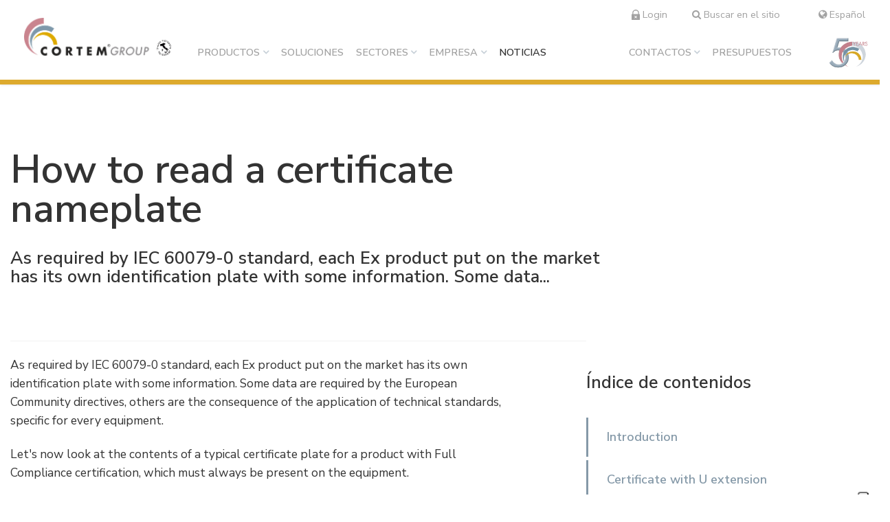

--- FILE ---
content_type: text/html
request_url: https://www.cortemgroup.com/es/noticias/how-to-read-a-certificate-nameplate
body_size: 15708
content:

<!doctype html>
<html lang="es">

<head>
  <meta charset="utf-8">
  <meta name="viewport" content="width=device-width, initial-scale=1.0" />
  <!-- Always force latest IE rendering engine or request Chrome Frame -->
  <meta content="IE=edge,chrome=1" http-equiv="X-UA-Compatible" />
  <link rel="shortcut icon" type="image/png" href="/images/favicon-fbfcb17a7bef08e147ff.ico" />
  <meta http-equiv="content-language" content="es" /><!-- USED by BING -->
    <title>How to read a certificate nameplate | Cortem S.p.A.</title>
    <meta name="description" content="" />
    <link rel="canonical" href="https://www.cortemgroup.com/es/noticias/how-to-read-a-certificate-nameplate">
        <link rel="alternate" hreflang="it" href="/it/news/come-leggere-la-targa-di-certificato">
        <link rel="alternate" hreflang="en" href="/en/news/how-to-read-a-certificate-nameplate">
        <link rel="alternate" hreflang="es" href="/es/noticias/how-to-read-a-certificate-nameplate">
        <link rel="alternate" hreflang="en-br" href="/en-br/news/how-to-read-a-certificate-nameplate">
        <link rel="alternate" hreflang="es-ar" href="/es-ar/noticias/how-to-read-a-certificate-nameplate">
        <link rel="alternate" hreflang="fr" href="/fr/actualites/how-to-read-a-certificate-nameplate">
    <!-- Twitter Card data -->
    <meta name="twitter:card" content="summary"/>
    <meta name="twitter:site" content="Cortem S.p.A."/>
    <meta name="twitter:title" content="How to read a certificate nameplate | Cortem S.p.A."/>
    <meta name="twitter:description" content=""/>
    <meta name="twitter:image" content="https://cortemgroup.s3.amazonaws.com/system/images/image_files/000/018/429/propagation_thumb/targa_1jpg.jpg?1599028487"/>

    <!-- Open Graph data -->
    <meta property="og:site_name" content="Cortem S.p.A."/>
    <meta property="og:type" content="website"/>
    <meta property="og:url" content="https://www.cortemgroup.com/es/noticias/how-to-read-a-certificate-nameplate/"/>
    <meta property="og:title" content="How to read a certificate nameplate | Cortem S.p.A."/>
    <meta property="og:description" content=""/>
    <meta property="og:image" content="https://cortemgroup.s3.amazonaws.com/system/images/image_files/000/018/429/propagation_thumb/targa_1jpg.jpg?1599028487"/>

  <style>
      body {display:none;}
  </style>

  

    <!-- Google Tag Manager -->
    <script>(function(w,d,s,l,i){w[l]=w[l]||[];w[l].push({'gtm.start':
    new Date().getTime(),event:'gtm.js'});var f=d.getElementsByTagName(s)[0],
  j=d.createElement(s),dl=l!='dataLayer'?'&l='+l:'';j.async=true;j.src=
  'https://www.googletagmanager.com/gtm.js?id='+i+dl;f.parentNode.insertBefore(j,f);
})(window,document,'script','dataLayer','GTM-WP7H7V9');</script>
    <!-- End Google Tag Manager -->

  

</head>

  <body class="news_detail"
      data-spy="scroll" data-target="#side"
  >

    <!-- Google Tag Manager (noscript) -->
    <noscript>
      <iframe src="https://www.googletagmanager.com/ns.html?id=GTM-WP7H7V9" height="0" width="0" style="display:none;visibility:hidden"></iframe>
    </noscript>
    <!-- End Google Tag Manager (noscript) -->


    <div class="header d-lg-none">
  <nav id="menu">
    <ul>
       <li>
         <a href="/es/productos">Productos</a>
          <ul>
            <li>
              <a
                href="/es/productos/iluminacion"
                class=""
              >
                Iluminación
              </a>

                  <ul>
                      <li><a href="/es/productos/iluminacion/lineal">Lineal</a></li>
                      <li><a href="/es/productos/iluminacion/high-bay-y-low-bay">High Bay y Low Bay</a></li>
                      <li><a href="/es/productos/iluminacion/proyectores">Proyectores</a></li>
                      <li><a href="/es/productos/iluminacion/tradicionales-y-portatiles">Tradicionales y portátiles</a></li>
                      <li><a href="/es/productos/iluminacion/accesorios">Accesorios</a></li>
                  </ul>

            </li>
            <li>
              <a
                href="/es/productos/cajas"
                class=""
              >
                Cajas
              </a>

                  <ul>
                      <li><a href="/es/productos/cajas/aluminio">Aluminio</a></li>
                      <li><a href="/es/productos/cajas/acero-inoxidable">Acero inoxidable</a></li>
                      <li><a href="/es/productos/cajas/grp">GRP</a></li>
                      <li><a href="/es/productos/cajas/maniobras-de-mando-control-y-accesorios">Maniobras de mando, control y accesorios</a></li>
                  </ul>

            </li>
            <li>
              <a
                href="/es/productos/prensaestopas-y-conectores"
                class=""
              >
                Prensaestopas y conectores
              </a>

                  <ul>
                      <li><a href="/es/productos/prensaestopas-y-conectores/nav">NAV</a></li>
                      <li><a href="/es/productos/prensaestopas-y-conectores/navp">NAVP</a></li>
                      <li><a href="/es/productos/prensaestopas-y-conectores/navb">NAVB</a></li>
                      <li><a href="/es/productos/prensaestopas-y-conectores/connectors">Connectors</a></li>
                  </ul>

            </li>
            <li>
              <a
                href="/es/productos/senalizacion"
                class=""
              >
                Señalización
              </a>


            </li>
            <li>
              <a
                href="/es/productos/tomas-y-enchufes"
                class=""
              >
                Tomas y enchufes
              </a>


            </li>
            <li>
              <a
                href="/es/productos/mando-y-control"
                class=""
              >
                Mando y control
              </a>


            </li>
            <li>
              <a
                href="/es/productos/accesorios-electricos"
                class=""
              >
                Accesorios eléctricos
              </a>


            </li>
            <li>
              <a
                href="/es/productos/aspiradores"
                class=""
              >
                Aspiradores
              </a>


            </li>
            <li>
              <a
                href="/es/productos/serie-estanca"
                class=""
              >
                Serie estanca
              </a>


            </li>
            <li>
              <a
                href="/es/catalogo-productos"
                class=""
              >
                Todos los productos
              </a>


            </li>
            <li>
              <a
                href="/es/productos/instrucciones-tecnicas"
                class="reserved_content"
              >
                Instrucciones Tecnicas
              </a>


            </li>
          </ul>
       </li>
       <li>
         <a href="/es/soluciones">Soluciones</a>
       </li>
       <li>
         <a href="/es/sectores">Sectores</a>
          <ul>
            <li>
              <a
                href="/es/sectores/petroleo-y-gas"
                class=""
              >
                Petróleo y gas
              </a>


            </li>
            <li>
              <a
                href="/es/sectores/quimico-farmaceutico"
                class=""
              >
                Químico-farmacéutico
              </a>


            </li>
            <li>
              <a
                href="/es/sectores/minero"
                class=""
              >
                Minero
              </a>


            </li>
            <li>
              <a
                href="/es/sectores/naval"
                class=""
              >
                Naval
              </a>


            </li>
            <li>
              <a
                href="/es/sectores/alimentario"
                class=""
              >
                Alimentario
              </a>


            </li>
            <li>
              <a
                href="/es/sectores/energias-tradicionales"
                class=""
              >
                Energías tradicionales
              </a>


            </li>
            <li>
              <a
                href="/es/sectores/energias-renovables"
                class=""
              >
                Energías renovables
              </a>


            </li>
          </ul>
       </li>
       <li>
         <a href="/es/empresa">Empresa</a>
          <ul>
            <li>
              <a
                href="/es/empresa/el-grupo"
                class=""
              >
                El Grupo
              </a>

                  <ul>
                      <li><a href="/es/empresa/el-grupo/cortem-elfit-south-east-asia">Cortem Elfit South East Asia</a></li>
                      <li><a href="/es/empresa/el-grupo/cortem-gulf">Cortem Gulf</a></li>
                      <li><a href="/es/empresa/el-grupo/pex-protection-ex">PEX - Protection Ex</a></li>
                      <li><a href="/es/empresa/el-grupo/the-ex-zone-s-a-">The Ex Zone S.A.</a></li>
                      <li><a href="/es/empresa/el-grupo/cortem-ooo">Cortem OOO</a></li>
                  </ul>

            </li>
            <li>
              <a
                href="/es/empresa/marcas"
                class=""
              >
                Marcas
              </a>


            </li>
            <li>
              <a
                href="/es/empresa/elfit"
                class=""
              >
                Elfit
              </a>


            </li>
            <li>
              <a
                href="/es/empresa/historia"
                class=""
              >
                Historia
              </a>


            </li>
            <li>
              <a
                href="/es/empresa/personas"
                class=""
              >
                Personas
              </a>


            </li>
            <li>
              <a
                href="/es/empresa/medio-ambiente"
                class=""
              >
                Medio ambiente
              </a>


            </li>
            <li>
              <a
                href="/es/empresa/politica-empresarial"
                class=""
              >
                Política empresarial
              </a>


            </li>
            <li>
              <a
                href="/es/empresa/trabaja-con-nosotros"
                class=""
              >
                Trabaja con nosotros
              </a>


            </li>
            <li>
              <a
                href="/es/empresa/hazte-distribuidor-nuestro"
                class=""
              >
                Hazte distribuidor nuestro
              </a>


            </li>
            <li>
              <a
                href="/es/empresa/reference-list"
                class=""
              >
                Reference list
              </a>


            </li>
            <li>
              <a
                href="/es/empresa/certificados-de-la-empresa"
                class=""
              >
                Certificados de la empresa
              </a>


            </li>
            <li>
              <a
                href="/es/empresa/entrevistas-y-prensa"
                class=""
              >
                Entrevistas y prensa 
              </a>


            </li>
            <li>
              <a
                href="/es/empresa/galeria-y-videos"
                class=""
              >
                Galería y vídeos
              </a>

                  <ul>
                      <li><a href="/es/empresa/galeria-y-videos/fabricas-y-oficinas">Fábricas y oficinas</a></li>
                      <li><a href="/es/empresa/galeria-y-videos/soluciones-personalizadas">Soluciones personalizadas</a></li>
                      <li><a href="/es/empresa/galeria-y-videos/el-proceso-de-produccion">El proceso de producción</a></li>
                      <li><a href="/es/empresa/galeria-y-videos/productos">Productos</a></li>
                  </ul>

            </li>
          </ul>
       </li>
       <li>
         <a href="/es/noticias">Noticias</a>
       </li>
       <li>
         <a href="/es/contactos">Contactos</a>
          <ul>
            <li>
              <a
                href="/es/contactos/red-de-ventas-italia"
                class=""
              >
                Red de ventas Italia
              </a>


            </li>
            <li>
              <a
                href="/es/contactos/red-de-ventas-extranjeras"
                class=""
              >
                Red de ventas extranjeras
              </a>


            </li>
            <li>
              <a
                href="/es/asistencia"
                class=""
              >
                Asistencia
              </a>


            </li>
          </ul>
       </li>
       <li>
         <a href="/es/asistencia/solicitud-de-presupuesto">Presupuestos</a>
       </li>
      <li class="search"><a href="/es/search"><i class="fa fa-search" aria-hidden="true"></i> Buscar en el sitio</a></li>
    </ul>
  </nav>
</div>

    <div class="page_wrapper">
      <header class="fixed_header">
  <div class="container-fluid">
    <div class="row">
      <div class="col">
        <nav class="navbar fixed-top navbar-expand-xl navbar-light">
          <div class="hamburger d-xl-none">
            <span></span>
            <span></span>
            <span></span>
            <span></span>
          </div>
          <a class="navbar-brand" href="/es">
            <img src="/images/logo_en-027196c1f6f5c8c67f4b.png" class="img-fluid logo_colored" alt="Logo">
            <img src="/images/logo_header_white_en-6f5ef04bf82b763b3e6b.png" class="img-fluid logo_white" alt="Logo">
          </a>
          

<div class="reserved_area_user_info_wrapper es">
  <div class="user_logged_in_info_container">
    <button title="Logout" class="ico_user d-none d-sm-inline-block"></button>
    <div class="welcome_message d-none d-sm-inline-block">Hola, <span class="user_name"></span></div>
    <button title="Logout" class="ico_user d-sm-none">
      <div class="welcome_message d-sm-none">Logout</div>
    </button>
  </div>
  <div class="user_logged_out_info_container">
    <a href="/es/asistencia/area-reservada" title="Login" class="ico_user"><div class="login">Login</div></a>
  </div>
</div>
          <div class="minisearch_wrapper es d-none d-xl-block">
  <a href="/es/search"><i class="fa fa-search" aria-hidden="true"></i> Buscar en el sitio</a>
</div>
          <div class="locale_switcher_2022">
  <button class="open_language_modal">
    <i class="fa fa-globe" aria-hidden="true"></i> Español
  </button>
</div>
          <div class="navbar-collapse collapse d-none d-xl-block" id="navbar">
            <ul class="navbar-nav mr-auto nav-pills nav-fill">
                  <li class="nav-item outframe  dropdown menu_large has_children">
                      <a class="nav-link with_dropdown" href="/es/productos"> Productos</a>

                        <div class="megamenu_container_products">
                          <div class="dropdown-menu megamenu">
                            <div class="inner_container">
                              <div class="row">
                                <div class="col-sm-9">
                                  <ul>
                                      <li class="menu_product_family">
                                        <a href="/es/productos/iluminacion" class="es">Iluminación</a>
                                        <div class="menu_product_additional_content es">
                                          <div class="row">
                                                <div class="col-4">
                                                  <a href="/es/productos/iluminacion/lineal">
                                                    <div class="image"><img src="https://cortemgroup.s3.amazonaws.com/system/images/image_files/000/046/246/big/Cortem-illuminazione-lineari.png?1703080272" height="80"></div>
                                                    <div class="label">Lineal</div>
                                                    <div class="horizontal_line"></div>
                                                    <div class="sublabel">Aparatos de iluminación lineal de LED de aluminio o matarial plástico</div>
                                                  </a>
                                                </div>
                                                <div class="col-4">
                                                  <a href="/es/productos/iluminacion/high-bay-y-low-bay">
                                                    <div class="image"><img src="https://cortemgroup.s3.amazonaws.com/system/images/image_files/000/046/245/big/Corte-illuminazione-high-bay.png?1703080424" height="80"></div>
                                                    <div class="label">High Bay y Low Bay</div>
                                                    <div class="horizontal_line"></div>
                                                    <div class="sublabel">Aparatos de iluminación de LED High Bay y Low bay de aluminio</div>
                                                  </a>
                                                </div>
                                                <div class="col-4">
                                                  <a href="/es/productos/iluminacion/proyectores">
                                                    <div class="image"><img src="https://cortemgroup.s3.amazonaws.com/system/images/image_files/000/046/243/big/Cortem-illuminazione-proiettori.png?1703080444" height="80"></div>
                                                    <div class="label">Proyectores</div>
                                                    <div class="horizontal_line"></div>
                                                    <div class="sublabel">Proyectores LED de alta potencia y por lámparas de descarga</div>
                                                  </a>
                                                </div>
                                                <div class="col-4">
                                                  <a href="/es/productos/iluminacion/tradicionales-y-portatiles">
                                                    <div class="image"><img src="https://cortemgroup.s3.amazonaws.com/system/images/image_files/000/046/244/big/Cortem-illuminazione-tradizionali.png?1703080266" height="80"></div>
                                                    <div class="label">Tradicionales y portátiles</div>
                                                    <div class="horizontal_line"></div>
                                                    <div class="sublabel">Aparatos de iluminación por lámparas tradicional y de LED</div>
                                                  </a>
                                                </div>
                                                <div class="col-4">
                                                  <a href="/es/productos/iluminacion/accesorios">
                                                    <div class="image"><img src="https://cortemgroup.s3.amazonaws.com/system/images/image_files/000/049/629/big/lightingfixtures_accessories_propagation.png?1721976565" height="80"></div>
                                                    <div class="label">Accesorios</div>
                                                    <div class="horizontal_line"></div>
                                                    <div class="sublabel">Poste para montaje a basamento y sobre estructura</div>
                                                  </a>
                                                </div>
                                          </div>
                                        </div>
                                      </li>
                                      <li class="menu_product_family">
                                        <a href="/es/productos/cajas" class="es">Cajas</a>
                                        <div class="menu_product_additional_content es">
                                          <div class="row">
                                                <div class="col-4">
                                                  <a href="/es/productos/cajas/aluminio">
                                                    <div class="image"><img src="https://cortemgroup.s3.amazonaws.com/system/images/image_files/000/046/291/gallery_thumb/Cortem-cassette-alluminio.png?1703231309" height="80"></div>
                                                    <div class="label">Aluminio</div>
                                                    <div class="horizontal_line"></div>
                                                    <div class="sublabel">Envolventes de aluminio grupo gas IIB+H2, IIC, redondos, con maniobras</div>
                                                  </a>
                                                </div>
                                                <div class="col-4">
                                                  <a href="/es/productos/cajas/acero-inoxidable">
                                                    <div class="image"><img src="https://cortemgroup.s3.amazonaws.com/system/images/image_files/000/046/289/gallery_thumb/Cortem-cassette-acciaio.png?1703231133" height="80"></div>
                                                    <div class="label">Acero inoxidable</div>
                                                    <div class="horizontal_line"></div>
                                                    <div class="sublabel">Envolventes de acero inoxidable 316L, IP66/67</div>
                                                  </a>
                                                </div>
                                                <div class="col-4">
                                                  <a href="/es/productos/cajas/grp">
                                                    <div class="image"><img src="https://cortemgroup.s3.amazonaws.com/system/images/image_files/000/046/288/gallery_thumb/Cortem-cassette-GRP.png?1703231130" height="80"></div>
                                                    <div class="label">GRP</div>
                                                    <div class="horizontal_line"></div>
                                                    <div class="sublabel">Envolventes de poliéster reforzado con fibras de vidrio</div>
                                                  </a>
                                                </div>
                                                <div class="col-4">
                                                  <a href="/es/productos/cajas/maniobras-de-mando-control-y-accesorios">
                                                    <div class="image"><img src="https://cortemgroup.s3.amazonaws.com/system/images/image_files/000/046/290/gallery_thumb/Cortem-cassette-operatori-accessori.png?1703231136" height="80"></div>
                                                    <div class="label">Maniobras de mando, control y accesorios</div>
                                                    <div class="horizontal_line"></div>
                                                    <div class="sublabel">Maniobras de mando, control, válvulas, pasacables sellados</div>
                                                  </a>
                                                </div>
                                          </div>
                                        </div>
                                      </li>
                                      <li class="menu_product_family">
                                        <a href="/es/productos/prensaestopas-y-conectores" class="es">Prensaestopas y conectores</a>
                                        <div class="menu_product_additional_content es">
                                          <div class="row">
                                                <div class="col-4">
                                                  <a href="/es/productos/prensaestopas-y-conectores/nav">
                                                    <div class="image"><img src="https://cortemgroup.s3.amazonaws.com/system/images/image_files/000/046/295/big/Cortem-NAV.png?1703232818" height="80"></div>
                                                    <div class="label">NAV</div>
                                                    <div class="horizontal_line"></div>
                                                    <div class="sublabel">Prensaestopas metálicos para cables  blindados y no blindados</div>
                                                  </a>
                                                </div>
                                                <div class="col-4">
                                                  <a href="/es/productos/prensaestopas-y-conectores/navp">
                                                    <div class="image"><img src="https://cortemgroup.s3.amazonaws.com/system/images/image_files/000/046/296/big/Cortem-NAVP25IXE.png?1703233258" height="80"></div>
                                                    <div class="label">NAVP</div>
                                                    <div class="horizontal_line"></div>
                                                    <div class="sublabel">Pressacavi in poliammide per cavo non armato</div>
                                                  </a>
                                                </div>
                                                <div class="col-4">
                                                  <a href="/es/productos/prensaestopas-y-conectores/navb">
                                                    <div class="image"><img src="https://cortemgroup.s3.amazonaws.com/system/images/image_files/000/046/293/big/Cortem-NAVB.png?1703232813" height="80"></div>
                                                    <div class="label">NAVB</div>
                                                    <div class="horizontal_line"></div>
                                                    <div class="sublabel">Prensaestopas de poliamida para cables no blindados</div>
                                                  </a>
                                                </div>
                                                <div class="col-4">
                                                  <a href="/es/productos/prensaestopas-y-conectores/connectors">
                                                    <div class="image"><img src="https://cortemgroup.s3.amazonaws.com/system/images/image_files/000/046/294/big/Cortem-Connettori.png?1703233278" height="80"></div>
                                                    <div class="label">Conectores</div>
                                                    <div class="horizontal_line"></div>
                                                    <div class="sublabel">Conectores eléctricos metálicos</div>
                                                  </a>
                                                </div>
                                          </div>
                                        </div>
                                      </li>
                                      <li class="menu_product_family">
                                        <a href="/es/productos/senalizacion" class="es">Señalización</a>
                                        <div class="menu_product_additional_content es">
                                          <div class="row">
                                              <div class="col-4">
                                                <a href="/es/productos/senalizacion">
                                                  <div class="image"><img src="https://cortemgroup.s3.amazonaws.com/system/images/image_files/000/028/935/gallery_thumb/XLFE-MIA_trasparenza.png?1626877944" height="80"></div>
                                                  <div class="label">Señalización</div>
                                                  <div class="horizontal_line"></div>
                                                  <div class="sublabel">Señalización visual, acústica y de emergencia</div>
                                                </a>
                                              </div>
                                          </div>
                                        </div>
                                      </li>
                                      <li class="menu_product_family">
                                        <a href="/es/productos/tomas-y-enchufes" class="es">Tomas y enchufes</a>
                                        <div class="menu_product_additional_content es">
                                          <div class="row">
                                              <div class="col-4">
                                                <a href="/es/productos/tomas-y-enchufes">
                                                  <div class="image"><img src="https://cortemgroup.s3.amazonaws.com/system/images/image_files/000/028/937/gallery_thumb/PY_trasparenza.png?1626878507" height="80"></div>
                                                  <div class="label">Tomas y enchufes</div>
                                                  <div class="horizontal_line"></div>
                                                  <div class="sublabel">Tomas y enchufes de diferentes capacidades y voltajes</div>
                                                </a>
                                              </div>
                                          </div>
                                        </div>
                                      </li>
                                      <li class="menu_product_family">
                                        <a href="/es/productos/mando-y-control" class="es">Mando y control</a>
                                        <div class="menu_product_additional_content es">
                                          <div class="row">
                                              <div class="col-4">
                                                <a href="/es/productos/mando-y-control">
                                                  <div class="image"><img src="https://cortemgroup.s3.amazonaws.com/system/images/image_files/000/009/430/gallery_thumb/comando_e_controllo.png?1575540260" height="80"></div>
                                                  <div class="label">Mando y control</div>
                                                  <div class="horizontal_line"></div>
                                                  <div class="sublabel">Botoneras de mando, Interruptores, sistemas electrónicos de puesta a tierra</div>
                                                </a>
                                              </div>
                                          </div>
                                        </div>
                                      </li>
                                      <li class="menu_product_family">
                                        <a href="/es/productos/accesorios-electricos" class="es">Accesorios eléctricos</a>
                                        <div class="menu_product_additional_content es">
                                          <div class="row">
                                              <div class="col-4">
                                                <a href="/es/productos/accesorios-electricos">
                                                  <div class="image"><img src="https://cortemgroup.s3.amazonaws.com/system/images/image_files/000/009/437/gallery_thumb/raccorderia_elettrica.png?1575540785" height="80"></div>
                                                  <div class="label">Racores eléctricos</div>
                                                  <div class="horizontal_line"></div>
                                                  <div class="sublabel">Tubos rígidos y flexibles, pasacables sellados, válvulas, accesorios eléctricos</div>
                                                </a>
                                              </div>
                                          </div>
                                        </div>
                                      </li>
                                      <li class="menu_product_family">
                                        <a href="/es/productos/aspiradores" class="es">Aspiradores</a>
                                        <div class="menu_product_additional_content es">
                                          <div class="row">
                                              <div class="col-4">
                                                <a href="/es/productos/aspiradores">
                                                  <div class="image"><img src="https://cortemgroup.s3.amazonaws.com/system/images/image_files/000/029/208/gallery_thumb/aspiratori_propagazione.png?1630654076" height="80"></div>
                                                  <div class="label">Aspiradores</div>
                                                  <div class="horizontal_line"></div>
                                                  <div class="sublabel">Aspiradores centrífugos, aspiradores centrífugos silenciados, aspiradores axiales</div>
                                                </a>
                                              </div>
                                          </div>
                                        </div>
                                      </li>
                                      <li class="menu_product_family">
                                        <a href="/es/productos/serie-estanca" class="es">Serie estanca</a>
                                        <div class="menu_product_additional_content es">
                                          <div class="row">
                                              <div class="col-4">
                                                <a href="/es/productos/serie-estanca">
                                                  <div class="image"><img src="https://cortemgroup.s3.amazonaws.com/system/images/image_files/000/009/438/gallery_thumb/serie_stagna.png?1575540817" height="80"></div>
                                                  <div class="label">Serie estanca</div>
                                                  <div class="horizontal_line"></div>
                                                  <div class="sublabel">Cajas estancas en aluminio, acero inoxidable y resina de poliéster</div>
                                                </a>
                                              </div>
                                          </div>
                                        </div>
                                      </li>
                                  </ul>
                                </div>
                                <div class="col-sm-3">
                                  <div class="catalogue_technicalinstructions_quotationrequest_wrapper">
                                    <ul>
                                        <li class="">
                                          <a href="/es/catalogo-productos">
                                            Todos los productos
                                            <span>Consulta el catálogo completo y filtra los productos.</span>
                                          </a>
                                        </li>
                                        <li class="reserved_content">
                                          <a href="/es/productos/instrucciones-tecnicas">
                                            Instrucciones Tecnicas
                                            <span>Descubra las instrucciones de seguridad, uso y mantenimiento de nuestros productos</span>
                                          </a>
                                        </li>
                                      <li>
                                        <a href="/es/asistencia/solicitud-de-presupuesto">
                                          Presupuestos
                                          <span>¿Necesita productos a prueba de explosiones? Contáctenos</span>
                                        </a>
                                      </li>
                                    </ul>
                                  </div>
                                </div>
                              </div>
                            </div>
                          </div>
                        </div>
                  </li>
                  <li class="nav-item outframe  dropdown menu_large ">
                      <a class="nav-link" href="/es/soluciones">Soluciones</a>
                  </li>
                  <li class="nav-item outframe  dropdown menu_large has_children">
                      <a class="nav-link with_dropdown" href="/es/sectores"> Sectores</a>

                        <div class="megamenu_container_sectors">
                          <div class="dropdown-menu megamenu">
                            <div class="inner_container">
                              <div class="row">
                                <div class="col-sm-9">
                                  <div class="level_2_label">Sectores</div>
                                  <div class="row">
                                    <div class="col-sm-6">
                                      <ul>
                                          <li class="menu_sector">
                                            <a href="/es/sectores/petroleo-y-gas" class="es">Petróleo y gas</a>
                                          </li>
                                          <li class="menu_sector">
                                            <a href="/es/sectores/quimico-farmaceutico" class="es">Químico-farmacéutico</a>
                                          </li>
                                          <li class="menu_sector">
                                            <a href="/es/sectores/minero" class="es">Minero</a>
                                          </li>
                                          <li class="menu_sector">
                                            <a href="/es/sectores/naval" class="es">Naval</a>
                                          </li>
                                      </ul>
                                    </div>
                                    <div class="col-sm-6">
                                      <ul>
                                          <li class="menu_sector">
                                            <a href="/es/sectores/alimentario" class="es">Alimentario</a>
                                          </li>
                                          <li class="menu_sector">
                                            <a href="/es/sectores/energias-tradicionales" class="es">Energías tradicionales</a>
                                          </li>
                                          <li class="menu_sector">
                                            <a href="/es/sectores/energias-renovables" class="es">Energías renovables</a>
                                          </li>
                                      </ul>
                                    </div>
                                  </div>
                                </div>
                                <div class="col-sm-3">
                                  <div class="success_stories_wrapper">
                                    <div class="title">Casos de <b>éxito</b></div>

                                    <a href="/es/noticias/a-little-bit-of-cortem-group-also-on-the-new-plant-of-the-golar-tundra-regasifier-ship" class="image_subtitle_wrapper">
                                      <div class="image_container_loader">
                                        <div class="image_container" style="background-image: url('https://cortemgroup.s3.amazonaws.com/system/images/image_files/000/043/129/big/Golar600.jpg?1692967387');"></div>
                                      </div>
                                      <div class="subtitle">
                                        A little bit of Cortem Group also on the new plant of the Golar Tundra regasifier ship
                                      </div>
                                    </a>
                                  </div>
                                </div>
                              </div>
                            </div>
                          </div>
                        </div>
                  </li>
                  <li class="nav-item outframe  dropdown menu_large has_children">
                      <a class="nav-link with_dropdown" href="/es/empresa"> Empresa</a>

                        <div class="megamenu_container_about">
                          <div class="dropdown-menu megamenu">
                            <div class="inner_container">
                              <div class="row">
                                <div class="col-sm-9">
                                  <div class="row">
                                    <div class="col-sm-6">
                                      <div class="level_2_label">Sobre Nosotros</div>
                                      <ul>
                                        <li class="menu_about"><a href="/es/empresa/el-grupo" class="es">El Grupo</a></li>
                                        <li class="menu_about"><a href="/es/empresa/historia" class="es">Historia</a></li>
                                        <li class="menu_about"><a href="/es/empresa/marcas" class="es">Marcas</a></li>
                                        <li class="menu_about"><a href="/es/empresa/personas" class="es">Personas</a></li>
                                        <li class="menu_about"><a href="/es/empresa/politica-empresarial" class="es">Política empresarial</a></li>
                                        <li class="menu_about"><a href="/es/empresa/medio-ambiente" class="es">Medio ambiente</a></li>
                                        <li class="menu_about"><a href="/es/empresa/elfit" class="es">Elfit</a></li>
                                        <li class="menu_about"><a href="/es/empresa/certificados-de-la-empresa" class="es">Certificados de la empresa</a></li>
                                      </ul>
                                    </div>
                                    <div class="col-sm-6">
                                      <div class="level_2_label">Clientes </div>
                                      <ul>
                                        <li class="menu_about"><a href="/es/empresa/reference-list" class="es">Reference list</a></li>
                                      </ul>
                                      <div class="level_2_label">Medias</div>
                                      <ul>
                                        <li class="menu_about"><a href="/es/empresa/entrevistas-y-prensa" class="es">Entrevistas y prensa </a></li>
                                        <li class="menu_about"><a href="/es/empresa/galeria-y-videos" class="es">Galería y vídeos</a></li>
                                      </ul>
                                    </div>
                                  </div>
                                </div>
                                <div class="col-sm-3">
                                  <div class="workwithus_becomereseller_wrapper">
                                    <ul>
                                      <li>
                                        <a href="/es/empresa/trabaja-con-nosotros">
                                          Trabaja con nosotros
                                          <span>¿Quieres ser parte de nuestro grupo? Mira las las ofertas de empleo </span>
                                        </a>
                                      </li>
                                      <li>
                                        <a href="/es/empresa/hazte-distribuidor-nuestro">
                                          Hazte distribuidor nuestro
                                          <span>Entra en la red de equipos a prueba de explosiones</span>
                                        </a>
                                      </li>
                                    </ul>
                                  </div>
                                </div>
                              </div>
                            </div>
                          </div>
                        </div>
                  </li>
                  <li class="nav-item outframe active dropdown menu_large ">
                      <a class="nav-link" href="/es/noticias">Noticias</a>
                  </li>
            </ul>
            <ul class="navbar-nav ml-auto nav-pills nav-fill">
                  <li class="nav-item outframe  dropdown menu_large has_children">
                      <a class="nav-link with_dropdown" href="/es/contactos"> Contactos</a>
                        <div class="megamenu_container_contact">
                          <div class="dropdown-menu megamenu">
                            <div class="inner_container">
                              <div class="row">
                                <div class="col-sm-9">
                                  <div class="row">
                                    <div class="col-sm-6">
                                      <div class="level_2_label">Contactos</div>
                                      <ul>
                                        <li class="menu_contact"><a href="/es/contactos" class="es">Sede</a></li>
                                        <li class="menu_contact"><a href="/es/asistencia" class="es">Contactos</a></li>
                                      </ul>
                                    </div>
                                    <div class="col-sm-6">
                                      <div class="level_2_label">Red de ventas</div>
                                      <ul>
                                        <li class="menu_contact"><a href="/es/contactos/red-de-ventas-italia" class="es">Red de ventas Italia</a></li>
                                        <li class="menu_contact"><a href="/es/contactos/red-de-ventas-extranjeras" class="es">Red de ventas extranjeras</a></li>
                                      </ul>
                                    </div>
                                  </div>
                                </div>
                                <div class="col-sm-3">
                                  <div class="workwithus_becomereseller_wrapper">
                                    <ul>
                                      <li>
                                        <a href="/es/empresa/hazte-distribuidor-nuestro">
                                          Hazte distribuidor nuestro
                                          <span>Entra en la red de equipos a prueba de explosiones</span>
                                        </a>
                                      </li>
                                      <li>
                                        <a href="/es/empresa/trabaja-con-nosotros">
                                          Trabaja con nosotros
                                          <span>¿Quieres ser parte de nuestro grupo? Mira las las ofertas de empleo </span>
                                        </a>
                                      </li>
                                    </ul>
                                  </div>
                                </div>
                              </div>
                            </div>
                          </div>
                        </div>
                  </li>
                  <li class="nav-item outframe  dropdown menu_large ">
                      <a class="nav-link" href="/es/asistencia/solicitud-de-presupuesto">Presupuestos</a>
                  </li>
              <li class="right_menu_end_spacer es"></li>
            </ul>
          </div>
        </nav>
      </div>
    </div>
  </div>
  <div class="megamenu_opacizer"></div>
</header>



    <div class="content_wrapper">
      <div class="title_area_wrapper">
  <div class="title_area">
    <div class="container">
      <div class="row justify-content-between">
        <div class="col-12 col-lg-9">
          <h1 class="used_in_detailed_studies_intro">How to read a certificate nameplate</h1>
          <div class="intro">
            <p>As required by IEC 60079-0 standard, each Ex product put on the market has its own identification plate with some information. Some data...</p>
          </div>
        </div>
      </div>
    </div>
  </div>
</div>

<div class="content_area">
  <div class="container">
   <div class="content_and_side_container">
     <div class="row justify-content-between">
       <div class="col-12 col-lg-8 col-xl-7 pr-lg-0">
         <div class="content ">
           <div class="text-html"></div>
            <div class="slave_page_container">
              <div id="introduction"></div>
              <div class="text-html"><p>As required by IEC 60079-0 standard, each Ex product put on the market has its own identification plate with some information. Some data are required by the European Community directives, others are the consequence of the application of technical standards, specific for every equipment.&nbsp;</p><p>Let's now look at the contents of a typical certificate plate for a product with Full Compliance certification, which must always be present on the equipment.</p><p><img src='' data-src="https://cortemgroup.s3.amazonaws.com/system/images/image_files/000/018/429/original/targa_1jpg.jpg?1599028487" alt="" class="lazy"></p><p>As we can see, we can find several fields on it with specific functions. Depending on the product and certification obtained, there are one or more types of certificates such as ATEX certification issued in the Community (EN) and IECEx certification (IEC) or other certification based on the country of destination of the product.</p><p>Let's look at the function of each field (reference) below.</p><p>Ref. "1" means the year of construction of the product, important to understand which legislation can be referred to, considering that the standards are constantly updated and hence it is crucial to understand the year of construction. It should be noted that products placed on the market do not expire if they are not modified or tampered, since the legislation is not retroactive. But if should be necessary to update the plant part where the product is installed and a new classification of the area concerned, the designer will have to check if the previously installed product is still fit for the new classification and if not, the product must be replaced with another having the characteristics corresponding to the new mapping of hazardous areas. E.g. if previously there were substances that classified the area as ‘Ex d IIB’ and then because of a process variant, it is necessary to have a ‘Ex d IIB + H2’ equipment for the presence of hydrogen.</p><p>Ref. "2" means the serial number, which is unique for the product where the plate is fixed or, in the case of identical products and made in a significant lot, that reference shall be repetitive on each product made in that production lot. In fact, it is a manufacturer's obligation to give the product traceability by inserting a unique number for each product, which will allow traceability in time to find any spare parts and to check the authenticity of the product by the Certifying Body.</p><p>Ref. "3": The reference indicates which product it is, i.e. the constructive model that can be find in the catalogue and in the certificate, which indicates the typology and its specific features.</p><p>Ref. "4": Identifies the certificate number for the product made in accordance with EN standards, thus with ATEX certification. However, it should be pointed out that in the Directive 2014/34/EU, Article 16, paragraph 1, unlike the old Directive 94/9/EC, it is written that the CE mark may be affixed, if it is not possible on the product for its shape, on its packaging and on the accompanying documents.</p><p>Ref. "5": Identifies the certificate number for the product made in accordance with IEC standards, thus with IECEx certification.</p><p>Ref. "6": Indicates which temperature class the product belongs to, and hence at what maximum surface temperature can operate within a hazardous area.</p><p>Ref. "7": Indicates for which ambient temperature has been designed according to the temperature class, i.e. the product can operate up to the maximum ambient temperature indicated in the certificate plate, in order to ensure that the temperature class is respected and that the product not became the cause of the explosion for passing the superficial surface temperature.</p><p>Ref. "8": This column shows all the electrical data of the product, such as voltage, current, terminal number and the maximum conductor cross section. These data are essential for keeping the equipment up-to-date and for any need to replace terminals which may have been damaged during assembly at the site, considering that it is possible to replace terminals with other components of equal electrical characteristics, verifying that they have equal dissipation of those installed by the equipment manufacturer.</p><p>Ref. "9": The maximum surface temperature permissible for the product, temperatures that are closely related to the Temperature Class T.... In fact, according to EN 60079-1 directive, the temperature classes are uniquely matched to surface temperatures such as T6 = surface temperature max. 85°C; T5 = surface temperature max. 100°C; T4 = surface temperature max. 135°C; T3 = surface temperature max. 200°C; T2 = surface temperature max. 300°C; T1 = surface temperature max.450°C.</p><p>Ref. "10" "CE" symbol indicates that the certification is in accordance with Community requirements and that the product is constructed or distributed in full compliance with the requirements of Community Directive 2014/34/ EU.</p><p>Ref. "11": the number indicated is the identification number of the notified surveillance body provided for in Directive 2014/34/ EU, which intervenes during the production control phase.</p><p>Ref. "12": this is the specific trademark of explosion protection as provided for in Directive 2014/34/EU</p><p>Ref. "13" means the Group to which the product belongs to, i.e. the product is intended for use in places with explosive atmospheres for the presence of gases other than mines with possible presence of grisou. These products are subdivided according to the nature of the explosive atmosphere for which they are intended into IIA, IIB, IIC.</p><p>Ref. "14" means the reference category in accordance with Annex I to Directive 2014/34/EU for Group II products.</p><p>Ref. "15": indicates the compliance with the specific category of dangerous substance present in the area classified as "G" in case of gas and "D" in case of flammable dusts.</p><p>Between the second and the third row, we can find the symbol of a crossed barrel. This symbol indicates that, pursuant to art. 13 of Legislative Decree no. 151 "Implementation of Directives 2002/95/EC, 2002/96/EC and 2003/108/EC on the reduction of the use of hazardous substances in electrical and electronic equipment and waste disposal”. As from 13 August 2005, all electrical and electronic equipment, must be labelled with the symbol of the barrier barrel indicating the obligation not to dispose of WEEE (Waste Electrical and Electronic Equipment) as mixed municipal waste, but to make a separate collection. This specification is also included in the safety instructions attached to the product.</p><p>The user will therefore have to give the end-of-life equipment to the appropriate separate collection centres for electronic and electro technical waste or to return it to the reseller upon the purchase of a new type of equivalent equipment, one by one.</p><p>Closes the certificate plate the explanation of use quality screws A2(A4)-70 UNI 7323 R 700 N / sqmm, in accordance with the provisions of the certificate. This annotation is essential for the possible replacement of screws in case of loss during installation and/or maintenance. Failure to observe the use of screws as indicated, nullify the sealing capacity to the stress caused by an internal explosion. In this case, the full responsibility for damage things and people is of the installer/maintainer.</p></div>
            </div>
            <div class="slave_page_container">
              <div id="certificate-with-u-extension"></div>
              <div class="text-html"><h2>1.&nbsp;Typical certificate plate, for a product with Certificate of Component, extension “U”</h2><p><img src='' data-src="https://cortemgroup.s3.amazonaws.com/system/images/image_files/000/018/430/original/targa_2.jpg?1599028490" alt="" class="lazy"></p><p>Also for this plate there are several fields with specific functions which refer to the plate of full compliance. Examining it, we note that in the first description above, as in the centre of the plate, it is clearly indicated that this housing or equipment is provided empty and, therefore, inside it there will be no equipment, electrical components and connection terminals. The only object inside, if specifically required by the customer, will be a plate for the housing of the equipment and/or electrical or electronic equipment that the customer will mount. In this case, it will responsibility of who will arrange the product, certify the whole system and affix its certification plate. This condition also applies to components such as mechanical operators and signalling with "U" certification distributed complete with all their accessories for installation.</p><p>In the other fields of the plate, as for full compliance, is indicated the year of construction 20…, the type of product, the method of protection and the specification that this type of housing is suitable for housing Ex certified components.</p><p>What Ex-Certified Components means?</p><p>It means that anyone who goes to equip the enclosure with a component-type certificate must be responsible for complying with all the requirements of the enclosure’s manufacturer or with the certification of the final assembler during all the design and assembly phases. For example: the use of operators, selectors, light bulbs of the enclosure manufacturer or foreseen in the full compliance with the certification of the final assembler; place the equipment inside the enclosure by respecting the surface covering leaving at least the 20% of free space of each section for the method of protection ‘Ex d IIB’ or the 40% of free space for ‘Ex d IIB + H2 and IIC’; the electrical characteristics and all the prescriptions provided in the safety instructions attached to the enclosure.</p><p>The incoming/outgoing cables must be executed only with accessories certified in accordance with IEC/EN 60079-0; IEC/EN 60079-1 and IEC/EN 60079-31, as prescribed in the safety instructions supplied along with the product.</p><p>After designing the assembly, with one or more enclosures with component certification, the builder of the assembly must be responsible for obtaining the conformity certification of a complete equipment without the need to repeat all type tests, in accordance with the provisions of the Standard.</p><p>In this case, the assembly must be marked in accordance with the requirements for the Ex components marking specified in the EN/IEC 60079-0 Standard, with the manufacturer's name, serial number and identifier.</p></div>
            </div>
            <div class="slave_page_container">
              <div id="certificate-with-x-extention"></div>
              <div class="text-html"><h2>2.Typical certificate plate for a product with special conditions for safe use (X)</h2><p><img src='' data-src="https://cortemgroup.s3.amazonaws.com/system/images/image_files/000/018/431/original/targa_3.jpg?1599028493" alt="" class="lazy"></p><p>Also for this plate there are several fields with specific functions.</p><p>Let's look at the first description above: we note that it is clearly indicated that this enclosure or apparatus is constructed to contain components for control, signalling and monitoring or more simply to contain electrical or electronic equipment, with a limitation of use, limitation indicated by the extension "X" of the certificate.</p><p>The limitations of use are shown in the certificate indicated on the plate. They may be the most varied, the type of test to which the enclosure has undergone during the certification stages, for example, but not limited to (ATEX certificate CESI 01 ATEX 036X indicated on the plate):</p><ul><li>Accessories used for cable entry and to close unused inputs must be certified according to IEC /EN 60079-0; IEC/EN 60079-1 and IEC/EN 0079-31. A minimum IP66 degree of protection must be guaranteed in accordance with IEC/EN 60529.</li><li>The command, control and signaling units must be used in the following temperature ranges:</li><p></p><ul><li>From -20°C to + 40°C/55°C: all versions of command, control and signaling units for Group I (stainless steel only), IIC Group and Group IIIC.</li></ul></ul><ul><li>From -20°C to + 40°C/55°C: all versions of command, control and signaling units for Group I (stainless steel only), IIC Group and Group IIIC.</li></ul><ul><p></p><ul><li>From -40°C to + 40°C/55°C: all versions of command, control and signaling units for Group IIC and Group IIIC, with polycarbonate signal lamp.</li><li>From -60°C to + 40°C/55°C: all versions of command, control and signaling units for Group IIC and Group IIIC, without polycarbonate signal lamps.</li></ul></ul><ul><li>From -40°C to + 40°C/55°C: all versions of command, control and signaling units for Group IIC and Group IIIC, with polycarbonate signal lamp.</li><li>From -60°C to + 40°C/55°C: all versions of command, control and signaling units for Group IIC and Group IIIC, without polycarbonate signal lamps.</li></ul><p>All limitations of use have not been listed, postponing their vision directly to the certificate.</p><p>In the other marking fields, as for full compliance, is indicated the year of construction 20..., the type of product, the method of protection and the specification that this type of enclosure is suitable for housing components for control, signaling and monitoring or, more simply, to contain electrical or electronic equipment, with special conditions for safe use.&nbsp;</p></div>                    <!-- begin-attachments -->        <div data-type="attachments">          <div class="attachment-container structure-block">            <div class="attachments-list">              <ul class="ui-sortable">                <li class="attachment-link">                  <a href="https://cortemgroup.s3.amazonaws.com/system/attachments/attachment_files/000/001/177/original/how_to_read_a_certificate_nameplate.pdf?1599599694" download="how_to_read_a_certificate_nameplate.pdf">                    <h5>How to read a certificate nameplate</h5>                    <p>PDF technical document</p>                  </a>                  <span class="remove-attachment">                    <a href="javascript:void(0)" class="remove-attachment-link" onclick="$.app.removeAttachmentLink($(this))">x</a>                  </span>                </li>              </ul>            </div>            <a href="javascript:void(0)" onclick="$.app.includeAttachmentLink($(this))" class="btn btn-primary btn-xs add-attachment-link">              <i class="fa fa-plus"></i>            </a>          </div>        </div>        <!-- end-attachments -->
            </div>
         </div>
       </div>
       <div class="col-12 col-lg-4 col-xl-4 p-0 pl-sm-3 pl-lg-0">
         <div class="side_content">

             <div class="row">
               <div class="col">
                 <div class="slaves_navigator d-none d-lg-block" id="side">
                   <h4>Índice de contenidos</h4>
                   <ul class="nav flex-md-column flex-row">
                       <li class="nav-item">
                         <a class="nav-link " href="#introduction">Introduction</a>
                       </li>
                       <li class="nav-item">
                         <a class="nav-link " href="#certificate-with-u-extension">Certificate with U extension</a>
                       </li>
                       <li class="nav-item">
                         <a class="nav-link " href="#certificate-with-x-extention">Certificate with X extention</a>
                       </li>
                   </ul>
                 </div>
               </div>
             </div>

           <div class="row">
             <div class="col">
               <div class="tag_and_date_container">
                 <div class="date">Fecha de publicación: <span>27/4/2020</span></div>
                 <br>
                 <div class="tag">Tema: <span>Additional information</span></div>
               </div>
             </div>
           </div>
           <div class="back_container">
            <div class="row">
              <div class="col text-center-xs">
                <a class="cta no_border bordered_down" href="/es/noticias">
                 Volver al índice de noticias
                </a>
              </div>
            </div>
           </div>
         </div>
       </div>
     </div>
   </div>
  </div>
</div>




        
<div class="fast_links_wrapper">
  <div class="container">
    <div class="row justify-content-center">
        <div class="col-3 p-0 text-center">
          <a class="fast_link_wrapper downloads" href="/es/descargar">
            <div class="icon_container lazy" data-src="/images/down_icon_downloads-c50705dde2a365698583.png"></div>
            <div class="text">Download</div>
          </a>
        </div>
        <div class="col-3 p-0 text-center">
          <a class="fast_link_wrapper support" href="/es/asistencia">
            <div class="icon_container lazy" data-src="/images/down_icon_support-8ae20fc2d75d86f6ccef.png"></div>
            <div class="text">Asistencia</div>
          </a>
        </div>
        <div class="col-3 p-0 text-center">
          <a class="fast_link_wrapper certificates" href="/es/certificados">
            <div class="icon_container lazy" data-src="/images/down_icon_certificates-ccc8d3fffd54b85c8467.png"></div>
            <div class="text">Certificados</div>
          </a>
        </div>
        <div class="col-3 p-0 text-center">
          <a class="fast_link_wrapper newsletter" href="/es/asistencia/area-reservada">
            <div class="icon_container lazy" data-src="/images/down_icon_newsletter-b9082f4d8e5a5fcfc633.png"></div>
            <div class="text">Area Reservada</div>
          </a>
        </div>
    </div>
  </div>
</div>

    </div>

      


<footer>
  <div class="footer_wrapper">
    <div class="row">
      <div class="col-12 pl-0 pr-0">
        <div class="footer_navigation_container">
           <div class="container">
             <div class="row">
                   <div class="col-6 col-sm text-sm-left ">
                     <nav>
                       <ul class="footer_navigation">
                         <li class="">
                           <a  href="/es/productos">Productos</a>
                           <ul>
                               <li><a href="/es/productos/iluminacion">Iluminación</a></li>
                               <li><a href="/es/productos/cajas">Cajas</a></li>
                               <li><a href="/es/productos/prensaestopas-y-conectores">Prensaestopas y conectores</a></li>
                               <li><a href="/es/productos/senalizacion">Señalización</a></li>
                               <li><a href="/es/productos/tomas-y-enchufes">Tomas y enchufes</a></li>
                               <li><a href="/es/productos/mando-y-control">Mando y control</a></li>
                               <li><a href="/es/productos/accesorios-electricos">Accesorios eléctricos</a></li>
                               <li><a href="/es/productos/aspiradores">Aspiradores</a></li>
                               <li><a href="/es/productos/serie-estanca">Serie estanca</a></li>
                               <li><a href="/es/catalogo-productos">Todos los productos</a></li>
                           </ul>
                         </li>
                       </ul>
                     </nav>
                    
                   </div>
                   <div class="col-6 col-sm text-sm-left ">
                     <nav>
                       <ul class="footer_navigation">
                         <li class="">
                           <a  href="/es/sectores">Sectores</a>
                           <ul>
                               <li><a href="/es/sectores/petroleo-y-gas">Petróleo y gas</a></li>
                               <li><a href="/es/sectores/quimico-farmaceutico">Químico-farmacéutico</a></li>
                               <li><a href="/es/sectores/minero">Minero</a></li>
                               <li><a href="/es/sectores/naval">Naval</a></li>
                               <li><a href="/es/sectores/alimentario">Alimentario</a></li>
                               <li><a href="/es/sectores/energias-tradicionales">Energías tradicionales</a></li>
                               <li><a href="/es/sectores/energias-renovables">Energías renovables</a></li>
                           </ul>
                         </li>
                       </ul>
                     </nav>
                    
                   </div>
                   <div class="col-6 col-sm text-sm-left ">
                     <nav>
                       <ul class="footer_navigation">
                         <li class="">
                           <a  href="/es/empresa">Empresa</a>
                           <ul>
                               <li><a href="/es/empresa/el-grupo">El Grupo</a></li>
                               <li><a href="/es/empresa/marcas">Marcas</a></li>
                               <li><a href="/es/empresa/elfit">Elfit</a></li>
                               <li><a href="/es/empresa/historia">Historia</a></li>
                               <li><a href="/es/empresa/personas">Personas</a></li>
                               <li><a href="/es/empresa/medio-ambiente">Medio ambiente</a></li>
                               <li><a href="/es/empresa/politica-empresarial">Política empresarial</a></li>
                               <li><a href="/es/empresa/trabaja-con-nosotros">Trabaja con nosotros</a></li>
                               <li><a href="/es/empresa/hazte-distribuidor-nuestro">Hazte distribuidor nuestro</a></li>
                               <li><a href="/es/empresa/reference-list">Reference list</a></li>
                               <li><a href="/es/empresa/certificados-de-la-empresa">Certificados de la empresa</a></li>
                               <li><a href="/es/empresa/entrevistas-y-prensa">Entrevistas y prensa </a></li>
                               <li><a href="/es/empresa/galeria-y-videos">Galería y vídeos</a></li>
                           </ul>
                         </li>
                       </ul>
                     </nav>
                    
                   </div>
                   <div class="col-6 col-sm text-sm-left ">
                     <nav>
                       <ul class="footer_navigation">
                         <li class="">
                           <a  href="/es/soluciones">Soluciones</a>
                           <ul>
                               <li><a href="/es/soluciones#epcs">Epc</a></li>
                               <li><a href="/es/soluciones#end-users">End Users</a></li>
                           </ul>
                         </li>
                       </ul>
                     </nav>
                    
                   </div>
                   <div class="col-6 col-sm text-sm-left ">
                     <nav>
                       <ul class="footer_navigation">
                         <li class="">
                           <a class="active" href="/es/asistencia">Asistencia</a>
                           <ul>
                               <li><a href="/es/asistencia/garantia-de-los-productos">Garantía de los productos</a></li>
                               <li><a href="/es/asistencia/verificacion-de-la-autenticidad-del-producto">Verificación de la autenticidad del producto</a></li>
                               <li><a href="/es/asistencia/solicitud-de-presupuesto">Solicitud de presupuesto y información</a></li>
                               <li><a href="/es/asistencia/linea-verde">Linea Verde</a></li>
                               <li><a href="/es/asistencia/area-reservada">Area Reservada</a></li>
                           </ul>
                         </li>
                       </ul>
                     </nav>
                    
                   </div>
                   <div class="col-6 col-sm text-sm-left ">
                     <nav>
                       <ul class="footer_navigation">
                         <li class="">
                           <a  href="/es/noticias">Noticias</a>
                           <ul>
                               <li><a href="/es/noticias#filter=.type-additional-information">Additional informations</a></li>
                               <li><a href="/es/noticias#filter=.type-events-and-fairs">Events and fairs</a></li>
                               <li><a href="/es/noticias#filter=.type-the-cortem-world">The Cortem world</a></li>
                               <li><a href="/es/noticias#filter=.type-products">Products</a></li>
                               <li><a href="/es/noticias#filter=.type-success-stories">Success stories</a></li>
                           </ul>
                         </li>
                       </ul>
                     </nav>
                    
                   </div>
                   <div class="col-6 col-sm text-sm-left ">
                     <nav>
                       <ul class="footer_navigation">
                         <li class="">
                           <a  href="/es/contactos">Contactos</a>
                           <ul>
                               <li><a href="/es/contactos/red-de-ventas-italia">Red de ventas Italia</a></li>
                               <li><a href="/es/contactos/red-de-ventas-extranjeras">Red de ventas extranjeras</a></li>
                           </ul>
                         </li>
                       </ul>
                     </nav>
                    
                   </div>
             </div>
           </div>
        </div>
      </div>
      <div class="col-12 pl-0 pr-0">
        <div class="container">
         <div class="row">
          <div class="col-12 col-sm-3 pl-0 pr-0 text-center text-sm-left">
            <div class="logo_container">
              <img src="/images/logo_white_en-4c567cfae780390690c9.png">
            </div>
            <div class="other_data d-none d-sm-block">
              <p>
                Número fiscal: IT00052120318<br>
       Capital social: € 1.578.000,00 i.v.<br>
       Directorio económico y administrativo:<br>C.C.I.A.A. Gorizia U. 32755 - M. GO 000139<br>
       Registro Mercantil de Gorizia 00052120318<br>
       Correo certificado:<br>amministrazione.cortem@pec-cortemgroup.com
              </p>
            </div>
          </div>
          <div class="col-12 col-sm-6 pl-0 pr-0">
            <div class="row">
              <div class="col-12 col-sm-6 pl-0 pr-0 text-center text-sm-left">
                <h5>Sede y fábrica</h5>
                <div class="address_container">
                  <p>
                    Via Aquileia 10<br>
                    34070 Villesse (GO) - Italy
                  </p>
                </div>
                <div class="data_contact_container">
                  <p>
                    <img class="lazy ico" data-src="/images/ico_phone_white-72dd8a6a34f9c97ea58f.png"> <a href="tel:+390481964911" class="tel">+39 0481 964911</a>
                  </p>
                  <p>
                    <img class="lazy ico" data-src="/images/ico_fax_white-4b43669df5bb35ca652b.png"> +39 0481 964999
                  </p>
                </div>


              </div>
              <div class="col-12 col-sm-6 pl-0 pr-0 text-center text-sm-left">
                  <h5>Gestión de ventas</h5>
                  <div class="address_container">
                    <p>
                      Piazzale Dateo 2<br>
                      20129 Milano - Italy
                    </p>
                  </div>
                  <div class="data_contact_container">
                    <p>
                      <img class="lazy ico" data-src="/images/ico_phone_white-72dd8a6a34f9c97ea58f.png"> <a href="tel:+390276110329" class="tel">+39 02 76110329</a>
                    </p>
                    <p>
                      <img class="lazy ico" data-src="/images/ico_fax_white-4b43669df5bb35ca652b.png"> +39 02 7383402
                    </p>
                  </div>
              </div>
            </div>
              <div class="row">
                <div class="col-12 pl-0 pr-0 text-center text-sm-left">
                  <a href="/es/asistencia/solicitud-de-presupuesto"
                     class="contactus_container"
                  >
                    <div class="contactus_label">
                      Para contactarnos o tener más información <b>escríbanos</b>
                    </div>
                  </a>
                  <div class="other_data d-sm-none">
                    <p>
                      Número fiscal: IT00052120318<br>
       Capital social: € 1.578.000,00 i.v.<br>
       Directorio económico y administrativo:<br>C.C.I.A.A. Gorizia U. 32755 - M. GO 000139<br>
       Registro Mercantil de Gorizia 00052120318<br>
       Correo certificado:<br>amministrazione.cortem@pec-cortemgroup.com
                    </p>
                  </div>
                </div>
              </div>
          </div>
          <div class="col-12 col-sm-3 pl-0 pr-0 text-center text-sm-left">
            <div class="socials_container">
              <ul>
                <li>
                  <a href="https://www.linkedin.com/company/cortem-group" title="Síguenos en LinkedIn" target="_blank" rel="noopener"><i class="fa fa-linkedin" aria-hidden="true"></i></a>
                </li>
                <li>
                  <a href="https://www.youtube.com/c/Cortemgroup_official" title="Síguenos en YouTube" target="_blank" rel="noopener"><i class="fa fa-youtube" aria-hidden="true"></i></a>
                </li>
                <li>
                  <a href="https://a4a3c.emailsp.com/frontend/forms/Subscription.aspx?idList=1&idForm=105&guid=eed2442a-87fa-4305-8d89-9901447b2eb8"
                     title="Suscríbase a la Newsletter de Cortem Group"
                     target="_blank"
                     rel="noopener"
                     class="newsletter_subscription_container">
                      <div class="newsletter_subscription_label">
                        ¿Quiere mantenerse informado sobre las novedades de Cortem?<br>
                        <b>Suscríbete a la newsletter</b>
                      </div>
                  </a>
                </li>
              </ul>
            </div>
          </div>
        </div>
        </div>
      </div>
    </div>
  </div>
  <div class="closing">
    <div class="container">
      <div class="row">
        <div class="col text-center">
          <p>
            © 2026 Cortem S.p.A. -
            <a href="#" data-remote="/es/privacy-policy-popup" data-toggle="modal" data-target="#ModalPolicy">Privacy policy</a> -
            <!--
              <a href="#" data-remote="/es/cookie-policy-popup" data-toggle="modal" data-target="#ModalPolicy">Cookie policy</a> -
            -->
            <a href="/es/cookie-policy">Cookie policy</a> -
            <a href="#" data-remote="/es/legal-popup" data-toggle="modal" data-target="#ModalPolicy">Legal</a>
          </p>
        </div>
      </div>
    </div>
  </div>
</footer>



      <!-- Modal for Policy Pages ========================================== -->

      <!--googleoff: index-->

      <div id="ModalPolicy" class="modal fade" role="dialog">
        <div class="modal-dialog">
          <button type="button" class="close" data-dismiss="modal"><i class="fa fa-times-circle" aria-hidden="true"></i></button>
          <div class="modal-content">
            <div class="modal-body">
              loading...
            </div>
            <button type="button" class="close down" data-dismiss="modal"><i class="fa fa-times-circle" aria-hidden="true"></i></button>
          </div>
        </div>
      </div>

      <!--googleon: index-->

    <div class="modal fade choose_language_modal" id="choose-language-modal" role="dialog">
  <div class="modal-dialog modal-lg">
    <!--Modal Content-->
    <div class="modal-content">
      <div class="modal-header">
        <button type="button" class="close" style="margin-top: -16px; font-size: 28px;" data-dismiss="modal" aria-label="Close">
          <span aria-hidden="true">×</span>
        </button>
      </div>
      <div class="modal-body">
        <div class="container">
          <div class="row justify-content-center">
            <div class="col-12 col-sm-8 col-lg-10">
              <div class="row">
                <div class="col-12">
                  <h1>Cortem Group <b>Worldwide</b></h1>
                </div>
              </div>
              <div class="row">
                <div class="col-12 col-lg-6">
                  <div class="world_wrapper" style="background-image: url('/images/language_modal_world-b15ed0ebf37e15268c9b.jpg');">
                    <div class="row">
                      <div class="col-12 text-right">
                        <h3>Mundo</h3>
                        <ul>
                          <li><a class="choose_language_it" href="/it/news/come-leggere-la-targa-di-certificato">Italiano</a></li>
                          <li><a class="choose_language_en" href="/en/news/how-to-read-a-certificate-nameplate">Inglés</a></li>
                          <li><a class="choose_language_es" href="/es/noticias/how-to-read-a-certificate-nameplate">Español</a></li>
                          <li><a class="choose_language_fr" href="/fr/actualites/how-to-read-a-certificate-nameplate">Français</a></li>
                        </ul>
                      </div>
                    </div>
                  </div>
                </div>
                <div class="col-12 col-lg-6">
                  <div class="south_america_wrapper" style="background-image: url('/images/language_modal_south_america-7f8b19cbb6d598fb4ee7.jpg');">
                    <div class="row">
                      <div class="col-12 text-right">
                        <h3>America Latina</h3>
                        <ul>
                          <li><a class="choose_language_en-br" href="/en-br/news/how-to-read-a-certificate-nameplate">Inglés</a></li>
                          <li><a class="choose_language_es-ar" href="/es-ar/noticias/how-to-read-a-certificate-nameplate">Español</a></li>
                        </ul>
                      </div>
                    </div>
                  </div>
                </div>
              </div>
            </div>
          </div>
        </div>
      </div>
    </div>
  </div>
</div>



  </div>

  <script src="/javascripts/jquery-3.4.1.min-82173885fd9ec8b23140.js"></script>
  <script src="https://cdnjs.cloudflare.com/ajax/libs/popper.js/1.12.9/umd/popper.min.js"></script>
  <script src="https://maxcdn.bootstrapcdn.com/bootstrap/4.3.1/js/bootstrap.min.js"></script>
  <script src="/javascripts/jquery.cookie-e07273d06483eaad8452.js"></script>
  <script src="/javascripts/jquery.lazy.min-cadd751793dd3b802460.js"></script>
  <script src="/javascripts/jquery.lazy.plugins.min-040b5fe87a0b37fa7a0a.js"></script>
  <script src="/javascripts/jquery.matchHeight-min-54ac1e4c8ef956991175.js"></script>
  <script src="/javascripts/isotope.pkgd.min-af7e6fcad6614046c564.js"></script>
  <script src="/javascripts/mmenu-light-fc2bc53ff297a64f8b7d.js" defer></script>
  <script src="/javascripts/mmenu-light.polyfillsec-373f2ee2d470069f19ba.js" defer></script>
  <script src="/javascripts/get_user_geolocation-8723acf8202982560a48.js" defer></script>

    <script src="/javascripts/header_management-994dd26dc2771908864c.js" data-current_page_url="/es/noticias/how-to-read-a-certificate-nameplate/"
            data-header_opacized="true" id="header_management" defer
    >
  </script>
<!--  <script src="/javascripts/cookie_law.js" lang="" id="cookie_law" defer></script>-->

  <script src="/javascripts/iziToast-375e6bac258123e4bcd6.js" defer></script>
  <script src="/javascripts/app-b8eb707bd79d66e6e8e0.js" page="/es/noticias/how-to-read-a-certificate-nameplate/" id="app" defer></script>
  <script src="/javascripts/iubenda_get_cookie-3a368bd5f559dc8f0f0a.js" data-lang="es" id="iubenda_get_cookie" defer></script>

  <!-- Scripts for Search: -->
  <script src="/javascripts/jquery-paginate-bcfaa4381640c49c3f90.js" defer></script>
  <script src="/javascripts/elasticlunr-6bfc2bed7cbb1afebfcc.js" defer></script>
  <script src="/javascripts/lunr.stemmer.support-06b0583e7f22c4178b92.js" defer></script>
  <script src="/javascripts/lunr_it-6253d9859cd0829c65e1.js" defer></script>

  
  <script type="application/ld+json">
  {
    "@context": "http://schema.org",
    "@type": "NewsArticle",
    "mainEntityOfPage": {
      "@type": "WebPage",
      "@id": "https://www.cortemgroup.com/es/noticias/how-to-read-a-certificate-nameplate/"
    },
    "headline": "How to read a certificate nameplate | Cortem S.p.A.",
    "image": [
      "https://cortemgroup.s3.amazonaws.com/system/images/image_files/000/018/429/propagation_thumb/targa_1jpg.jpg?1599028487"
    ],
    "datePublished": "2023-10-23T11:47:30.430+0200",
    "dateModified": "2023-10-23T11:47:30.419+02:00",
    "author": {
      "@type": "Organization",
      "name": "Cortem Group"
    },
    "publisher": {
     "@type": "Organization",
      "name": "Cortem Group",
      "logo": {
        "@type": "ImageObject",
        "url": "https://www.cortemgroup.com/images/logo.png"
      }
    },
    "description": ""
  }
</script>

  <script type="application/ld+json">
  {
    "@context": "http://schema.org",
    "@type": "BreadcrumbList",
    "itemListElement": [{
      "@type": "ListItem",
      "position": 1,
      "item": {
        "@id": "https://www.cortemgroup.com",
        "name": "Cortem Group"
      }
    },{
      "@type": "ListItem",
      "position": 2,
      "item": {
        "@id": "https://www.cortemgroup.com/es/noticias",
        "name": "News"
      }
    },{
      "@type": "ListItem",
      "position": 3,
      "item": {
        "@id": "https://www.cortemgroup.com/es/noticias/how-to-read-a-certificate-nameplate/",
        "name": "How to read a certificate nameplate"
      }
    }]
  }
</script>

  <script src="/javascripts/send_gtm_data_from_news_detail-ce7be6cfb46b1bc83ffe.js" defer></script>

  <script src="/javascripts/set_news_detail-d8742a6f6765fbf1df8d.js" defer></script>

  


  <script type="application/ld+json">
  {
    "@context": "http://schema.org",
    "@type": "Organization",
    "url":  "https://www.cortemgroup.com",
    "logo": "https://www.cortemgroup.com/images/logo.png",
    "contactPoint": [{
      "@type": "ContactPoint",
      "telephone": "+390481964911",
      "contactType": "customer support"
    }]
  }
</script>

  <script type="text/javascript">
    /* First CSS File */
    var giftofspeed = document.createElement('link');
    giftofspeed.rel = 'stylesheet';
    giftofspeed.href = '/stylesheets/bootstrap_431.min-0fd5ce54816aa696da0d.css';
    giftofspeed.type = 'text/css';
    var godefer0 = document.getElementsByTagName('link')[0];
    godefer0.parentNode.insertBefore(giftofspeed, godefer0);

    /* First CSS File */
    var giftofspeed = document.createElement('link');
    giftofspeed.rel = 'stylesheet';
    giftofspeed.href = '/stylesheets/app-e58dc3c40d7c2dcbd96e.css';
    giftofspeed.type = 'text/css';
    var godefer1 = document.getElementsByTagName('link')[1];
    godefer1.parentNode.insertBefore(giftofspeed, godefer1);

    /* Second CSS File */
    var giftofspeed2 = document.createElement('link');
    giftofspeed2.rel = 'stylesheet';
    giftofspeed2.href = '//maxcdn.bootstrapcdn.com/font-awesome/4.7.0/css/font-awesome.min.css';
    giftofspeed2.type = 'text/css';
    var godefer2 = document.getElementsByTagName('link')[2];
    godefer2.parentNode.insertBefore(giftofspeed2, godefer2);

    /* Third CSS File */
    var giftofspeed3 = document.createElement('link');
    giftofspeed3.rel = 'stylesheet';
    giftofspeed3.href = '//fonts.googleapis.com/css?family=Nunito+Sans:200,200i,300,300i,400,400i,600,600i,700,700i,800,800i,900,900i&display=swap';
    giftofspeed3.type = 'text/css';
    var godefer3 = document.getElementsByTagName('link')[3];
    godefer3.parentNode.insertBefore(giftofspeed3, godefer3);
  </script>

  <noscript>
    <link rel="stylesheet" type="text/css" href="/stylesheets/bootstrap_431.min-0fd5ce54816aa696da0d.css">
    <link rel="stylesheet" type="text/css" href="/stylesheets/app-e58dc3c40d7c2dcbd96e.css">
    <link rel="stylesheet" type="text/css" href="//maxcdn.bootstrapcdn.com/font-awesome/4.7.0/css/font-awesome.min.css">
    <link rel="stylesheet" type="text/css" href="//fonts.googleapis.com/css?family=Nunito+Sans:200,200i,300,300i,400,400i,600,600i,700,700i,800,800i,900,900i&display=swap">
  </noscript>

  </body>
</html>

--- FILE ---
content_type: application/javascript
request_url: https://www.cortemgroup.com/javascripts/send_gtm_data_from_news_detail-ce7be6cfb46b1bc83ffe.js
body_size: 26
content:
$(document).ready((function(){var t=$(".title_area_wrapper h1").text(),e=$(".side_content .tag span").text();dataLayer.push({event:"view_article",article_title:t,article_category:e})}));

--- FILE ---
content_type: application/javascript
request_url: https://www.cortemgroup.com/javascripts/mmenu-light-fc2bc53ff297a64f8b7d.js
body_size: 1901
content:
/*! For license information please see mmenu-light-fc2bc53ff297a64f8b7d.js.LICENSE.txt */
!function(t){var e={};function n(o){if(e[o])return e[o].exports;var s=e[o]={i:o,l:!1,exports:{}};return t[o].call(s.exports,s,s.exports,n),s.l=!0,s.exports}n.m=t,n.c=e,n.d=function(t,e,o){n.o(t,e)||Object.defineProperty(t,e,{enumerable:!0,get:o})},n.r=function(t){"undefined"!=typeof Symbol&&Symbol.toStringTag&&Object.defineProperty(t,Symbol.toStringTag,{value:"Module"}),Object.defineProperty(t,"__esModule",{value:!0})},n.t=function(t,e){if(1&e&&(t=n(t)),8&e)return t;if(4&e&&"object"==typeof t&&t&&t.__esModule)return t;var o=Object.create(null);if(n.r(o),Object.defineProperty(o,"default",{enumerable:!0,value:t}),2&e&&"string"!=typeof t)for(var s in t)n.d(o,s,function(e){return t[e]}.bind(null,s));return o},n.n=function(t){var e=t&&t.__esModule?function(){return t.default}:function(){return t};return n.d(e,"a",e),e},n.o=function(t,e){return Object.prototype.hasOwnProperty.call(t,e)},n.p="",n(n.s=0)}([function(t,e,n){"use strict";n.r(e);var o=function(){function t(t){var e=this;this.listener=function(t){(t.matches?e.matchFns:e.unmatchFns).forEach((function(t){t()}))},this.toggler=window.matchMedia(t),this.toggler.addListener(this.listener),this.matchFns=[],this.unmatchFns=[]}return t.prototype.destroy=function(){this.toggler.removeListener(this.listener),this.unmatchFns.forEach((function(t){t()})),this.matchFns=[],this.unmatchFns=[]},t.prototype.add=function(t,e){this.matchFns.push(t),this.unmatchFns.push(e),(this.toggler.matches?t:e)()},t}(),s={title:"Menu",theme:"light",slidingSubmenus:!0,selected:"Selected"},i={blockPage:!0,move:!0,position:"left"},r="ontouchstart"in window||!!navigator.msMaxTouchPoints||!1,a=navigator.userAgent.indexOf("MSIE")>-1||navigator.appVersion.indexOf("Trident/")>-1,m=function(t){return Array.prototype.slice.call(t)},c=function(t,e){return m((e||document).querySelectorAll(t))},l=function(){function t(e,n){var o=this;void 0===n&&(n={}),this.options={},Object.keys(t.options).forEach((function(e){o.options[e]=void 0!==n[e]?n[e]:t.options[e]})),a&&(this.options.slidingSubmenus=!1),this.menu=e,"dark"==this.options.theme&&this.menu.classList.add("mm--dark"),this.options.slidingSubmenus||this.menu.classList.add("mm--vertical"),this._openPanel(),this._initAnchors()}return t.prototype.enable=function(t){var e=this;return void 0===t&&(t="all"),this.toggler=new o(t),this.toggler.add((function(){return e.menu.classList.add("mm")}),(function(){return e.menu.classList.remove("mm")})),this.toggler},t.prototype.disable=function(){this.toggler.destroy()},t.prototype._openPanel=function(){var t=c("."+this.options.selected,this.menu),e=t[t.length-1],n=null;e&&(n=e.closest("ul")),n||(n=this.menu.querySelector("ul")),this.openPanel(n)},t.prototype.openPanel=function(t){var e=t.dataset.mmTitle,n=t.parentElement;n===this.menu?this.menu.classList.add("mm--main"):(this.menu.classList.remove("mm--main"),e||m(n.children).forEach((function(t){t.matches("a, span")&&(e=t.textContent)}))),e||(e=this.options.title),this.menu.dataset.mmTitle=e,c(".mm--open",this.menu).forEach((function(t){t.classList.remove("mm--open","mm--parent")})),t.classList.add("mm--open"),t.classList.remove("mm--parent");for(var o=t.parentElement.closest("ul");o;)o.classList.add("mm--open","mm--parent"),o=o.parentElement.closest("ul")},t.prototype.togglePanel=function(t){if(this.options.slidingSubmenus)this.openPanel(t);else{var e="add";t.matches(".mm--open")&&(e="remove"),t.classList[e]("mm--open"),t.parentElement.classList[e]("mm--open")}},t.prototype._initAnchors=function(){var t=this;this.menu.addEventListener("click",(function(e){if(t.menu.matches(".mm")){var n=!1;n=(n=(n=n||function(t){return!!t.target.matches("a")&&(t.stopImmediatePropagation(),!0)}(e))||function(e){var n,o=e.target;return!!(n=o.closest("span")?o.parentElement:!!o.closest("li")&&o)&&(m(n.children).forEach((function(e){e.matches("ul")&&t.togglePanel(e)})),e.stopImmediatePropagation(),!0)}(e))||function(e){var n=e.target;if(n.matches(".mm")){var o=c(".mm--open",n),s=o[o.length-1];if(s){var i=s.parentElement.closest("ul");i&&t.openPanel(i)}return e.stopImmediatePropagation(),!0}return!1}(e)}}))},t.version="2.3.1",t.options=s,t.optionsOffcanvas=i,t}();l.prototype.open=function(){this.menu.matches(".mm")&&(this.menu.classList.add("mm--open"),document.body.classList.add("mm-body--open"),this.blocker&&this.blocker.classList.add("mm--open"),this.menu.dispatchEvent(new Event("mm:open")))},l.prototype.close=function(){this.menu.classList.remove("mm--open"),document.body.classList.remove("mm-body--open"),this.blocker&&this.blocker.classList.remove("mm--open"),this.menu.dispatchEvent(new Event("mm:close")),console.log("menu_is_closing"),$(".hamburger").removeClass("opened"),$("body").hasClass("home")&&($("body").hasClass("scrolled")||$(".fixed_header").removeClass("opacized"))},l.prototype.offcanvas=function(t){var e=this;void 0===t&&(t={});var n,o={};Object.keys(l.optionsOffcanvas).forEach((function(e){o[e]=void 0!==t[e]?t[e]:l.optionsOffcanvas[e]})),this.menu.classList.add("mm--offcanvas"),this.toggler.add((function(){}),(function(){e.close()})),"right"==o.position&&this.menu.classList.add("mm--right"),o.move&&this.toggler.add((function(){n=document.createComment("original menu location"),e.menu.after(n),document.body.append(e.menu)}),(function(){n&&n.replaceWith(e.menu)})),o.blockPage&&(this.blocker=document.createElement("div"),this.blocker.classList.add("mm-blocker"),"right"==o.position&&this.blocker.classList.add("mm--right"),document.body.append(this.blocker),"modal"!=o.blockPage&&function(){var t=this;this.blocker.addEventListener(r?"touchstart":"mousedown",(function(e){return!!t.menu.matches(".mm")&&!!t.menu.matches(".mm--open")&&(t.close(),e.preventDefault(),e.stopImmediatePropagation(),!0)}))}.call(this),this.toggler.add((function(){e.blocker.classList.remove("mm-hidden")}),(function(){e.blocker.classList.add("mm-hidden")})))},e.default=l,window.MmenuLight=l}]);